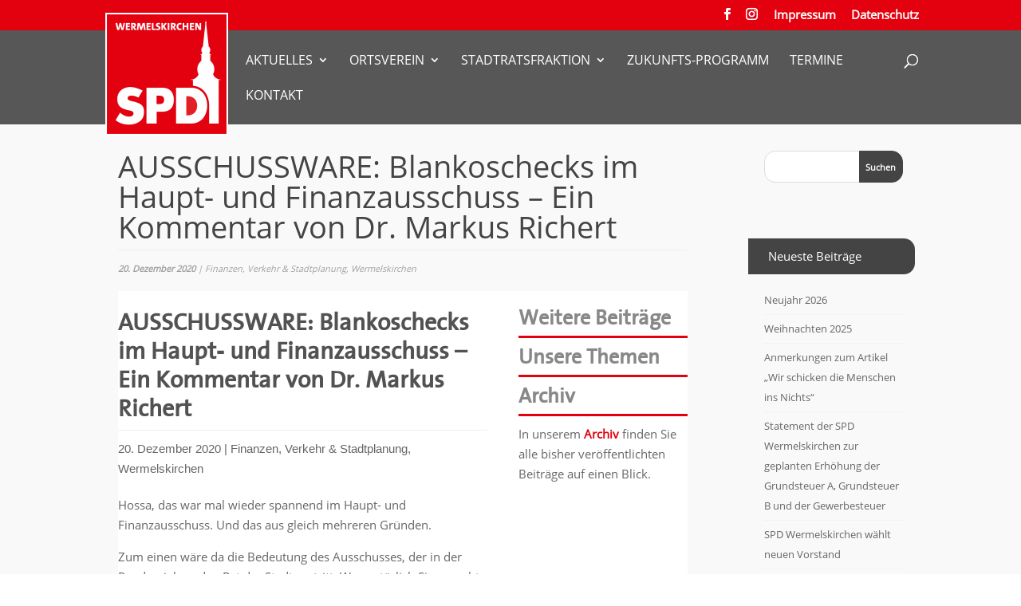

--- FILE ---
content_type: text/css
request_url: https://spd-wermelskirchen.de/wp-content/plugins/divi-easy-coming-soon-awb/assets/css/public-style-diva.css?ver=1.0.1
body_size: -32
content:
.hide_header_diva header,
.hide_header_diva #main-header {display:none}
.hide_header_diva #page-container,
.divi_easy_coming_soon_diva #main-content {
  padding-top:0px !important; 
  margin-top:-1px !important }
  
.hide_footer_diva footer#main-footer,
.hide_footer_diva footer#footer {display:none !important}